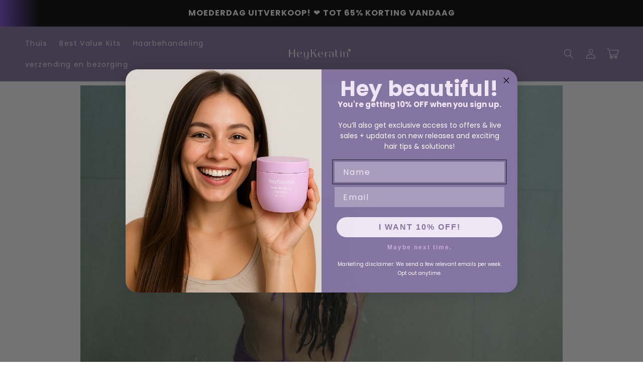

--- FILE ---
content_type: text/css
request_url: https://heykeratin.com/cdn/shop/t/6/assets/gem-article-558299447347.css?v=95983614500591675111738712312
body_size: 5152
content:
#r-1693789767053{padding-bottom:10px;width:100%}#r-1693789767053.gf_row-fluid{transform:none!important;margin-left:-50vw!important}#r-1693789767053>.gf_column{min-height:1px}@media (max-width: 767px){#r-1693789767053{max-width:100%!important;padding:8px 1px 0!important;flex-direction:row!important}}@media (max-width: 991px) and (min-width: 768px){#r-1693789767053{max-width:100%!important;padding:8px 24px 0 2px!important}}@media (max-width: 1199px) and (min-width: 992px){#r-1693789767053{max-width:100%!important;padding:8px 120px 0 10px!important}}@media (min-width: 1200px){#r-1693789767053{max-width:1200px!important;padding:8px 120px 0!important}}@media (width: 767.2px){#r-1693789767053{max-width:100%!important;padding:8px 1px 0!important;flex-direction:row!important}}#e-1693789767064 a{display:block}@media (max-width: 767px){#e-1693789767064 .gf_image{height:auto!important;width:5000px!important}}@media (max-width: 991px) and (min-width: 768px){#e-1693789767064 .gf_image{height:auto!important;width:5000px!important}}@media (max-width: 1199px) and (min-width: 992px){#e-1693789767064 .gf_image{height:auto!important;width:5000px!important}}@media (min-width: 1200px){#e-1693789767064 .gf_image{height:auto!important;width:5000px!important}}@media (width: 767.2px){#e-1693789767064 .gf_image{height:auto!important;width:5000px!important}}#r-1693789766965{padding-bottom:10px;width:100%}#r-1693789766965.gf_row-fluid{transform:none!important;margin-left:-50vw!important}#r-1693789766965>.gf_column{min-height:1px}@media (max-width: 767px){#r-1693789766965{max-width:100%!important;padding-top:40px!important;margin-top:-40px!important;background-color:transparent!important;padding-bottom:0!important}}@media (max-width: 991px) and (min-width: 768px){#r-1693789766965{max-width:100%!important;padding-top:40px!important;margin-top:-40px!important;background-color:transparent!important;padding-bottom:0!important}}@media (max-width: 1199px) and (min-width: 992px){#r-1693789766965{max-width:100%!important;padding-top:40px!important;margin-top:-40px!important;background-color:transparent!important;padding-bottom:0!important}}@media (min-width: 1200px){#r-1693789766965{max-width:1200px!important;padding-top:40px!important;margin-top:-40px!important;background-color:transparent!important;padding-bottom:0!important}}@media (width: 767.2px){#r-1693789766965{max-width:100%!important;padding-top:40px!important;margin-top:-40px!important;background-color:transparent!important;padding-bottom:0!important}}#r-1693789767103{padding-bottom:10px;width:100%}#r-1693789767103.gf_row-fluid{transform:none!important;margin-left:-50vw!important}#r-1693789767103>.gf_column{min-height:1px}@media (max-width: 767px){#r-1693789767103{margin-top:-40px!important;background-color:#fff!important;max-width:1220px!important;padding-bottom:0!important}}@media (max-width: 991px) and (min-width: 768px){#r-1693789767103{margin-top:-40px!important;background-color:#fff!important;max-width:1220px!important;padding-bottom:0!important}}@media (max-width: 1199px) and (min-width: 992px){#r-1693789767103{margin-top:-40px!important;background-color:#fff!important;max-width:1220px!important;padding-bottom:0!important}}@media (min-width: 1200px){#r-1693789767103{margin-top:-40px!important;background-color:#fff!important;max-width:1220px!important;padding-bottom:0!important}}@media (width: 767.2px){#r-1693789767103{margin-top:-40px!important;background-color:#fff!important;max-width:1220px!important;padding-bottom:0!important}}#e-1693789767104 .text-edit{line-height:1.6!important}#e-1693789767104 h1,#e-1693789767104 h2,#e-1693789767104 h3,#e-1693789767104 h4,#e-1693789767104 h5,#e-1693789767104 h6{line-height:inherit!important;text-align:inherit!important;margin:0!important;padding:0!important}#e-1693789767104 .text-edit ul{list-style:disc inside!important}#e-1693789767104 .text-edit ol{list-style:decimal inside!important}#e-1693789767104 .text-edit ul li,#e-1693789767104 .text-edit ol li{list-style:inherit!important}#e-1693789767104 .text-edit>p{font-size:inherit!important;font-family:inherit!important;line-height:inherit!important;text-align:inherit!important;color:inherit!important;margin:0!important;padding:0!important}#e-1693789767104 .text-edit font{font-size:inherit!important}@media (max-width: 767px){#e-1693789767104 .text-edit{font-size:31px!important;line-height:1.6em!important;letter-spacing:0px!important;color:#1b100e!important;text-transform:none!important;font-weight:400!important}}@media (max-width: 991px) and (min-width: 768px){#e-1693789767104 .text-edit{font-size:33px!important;line-height:1.6em!important;letter-spacing:0px!important;color:#1b100e!important;text-transform:none!important;font-weight:400!important}}@media (max-width: 1199px) and (min-width: 992px){#e-1693789767104 .text-edit{font-size:33px!important;line-height:1.6em!important;letter-spacing:0px!important;color:#1b100e!important;text-transform:none!important;font-weight:400!important}}@media (min-width: 1200px){#e-1693789767104 .text-edit{font-size:33px!important;line-height:1.6em!important;letter-spacing:0px!important;color:#1b100e!important;text-transform:none!important;font-weight:400!important}}@media (width: 767.2px){#e-1693789767104 .text-edit{font-size:31px!important;line-height:1.6em!important;letter-spacing:0px!important;color:#1b100e!important;text-transform:none!important;font-weight:400!important}}#e-1693789766955 .text-edit{line-height:1.6!important}#e-1693789766955 h1,#e-1693789766955 h2,#e-1693789766955 h3,#e-1693789766955 h4,#e-1693789766955 h5,#e-1693789766955 h6{line-height:inherit!important;text-align:inherit!important;margin:0!important;padding:0!important}#e-1693789766955 .text-edit ul{list-style:disc inside!important}#e-1693789766955 .text-edit ol{list-style:decimal inside!important}#e-1693789766955 .text-edit ul li,#e-1693789766955 .text-edit ol li{list-style:inherit!important}#e-1693789766955 .text-edit>p{font-size:inherit!important;font-family:inherit!important;line-height:inherit!important;text-align:inherit!important;color:inherit!important;margin:0!important;padding:0!important}#e-1693789766955 .text-edit font{font-size:inherit!important}@media (max-width: 767px){#e-1693789766955 .text-edit{font-size:16px!important;line-height:1.6em!important;letter-spacing:0px!important;color:#595959!important;text-transform:none!important;padding-top:0!important;font-weight:700!important;padding-left:0!important}}@media (max-width: 991px) and (min-width: 768px){#e-1693789766955 .text-edit{font-size:16px!important;line-height:1.6em!important;letter-spacing:0px!important;color:#595959!important;text-transform:none!important;padding-top:0!important;font-weight:700!important;padding-left:0!important}}@media (max-width: 1199px) and (min-width: 992px){#e-1693789766955 .text-edit{font-size:16px!important;line-height:1.6em!important;letter-spacing:0px!important;color:#595959!important;text-transform:none!important;padding-top:0!important;font-weight:700!important;padding-left:0!important}}@media (min-width: 1200px){#e-1693789766955 .text-edit{font-size:16px!important;line-height:1.6em!important;letter-spacing:0px!important;color:#595959!important;text-transform:none!important;padding-top:0!important;font-weight:700!important;padding-left:0!important}}@media (width: 767.2px){#e-1693789766955 .text-edit{font-size:16px!important;line-height:1.6em!important;letter-spacing:0px!important;color:#595959!important;text-transform:none!important;padding-top:0!important;font-weight:700!important;padding-left:0!important}}#m-1693789767086{padding-top:30px!important;padding-bottom:30px!important;padding-left:10px;padding-right:10px;z-index:9}#m-1693789767086 a{border:none;text-decoration:none}#m-1693789767086 form{margin:0!important;padding:0!important;max-width:100%!important}#m-1693789767086 form input{margin:0!important}@media (max-width: 767px){#m-1693789767086{border-style:solid!important;border-color:#ff3939!important;border-width:1px!important;padding-top:30px!important}}@media (max-width: 991px) and (min-width: 768px){#m-1693789767086{border-style:solid!important;border-color:#ff3939!important;border-width:1px!important;padding-top:30px!important}}@media (max-width: 1199px) and (min-width: 992px){#m-1693789767086{border-style:solid!important;border-color:#ff3939!important;border-width:1px!important;padding-top:30px!important}}@media (min-width: 1200px){#m-1693789767086{border-style:solid!important;border-color:#ff3939!important;border-width:1px!important;padding-top:30px!important}}@media (width: 767.2px){#m-1693789767086{border-style:solid!important;border-color:#ff3939!important;border-width:1px!important;padding-top:30px!important}}#r-1693789767091{padding-bottom:10px;width:100%}#r-1693789767091.gf_row-fluid{transform:none!important;margin-left:-50vw!important}#r-1693789767091>.gf_column{min-height:1px}@media (max-width: 767px){#r-1693789767091{max-width:1200px!important;padding-top:0!important}}@media (max-width: 991px) and (min-width: 768px){#r-1693789767091{max-width:1200px!important;padding-top:0!important}}@media (max-width: 1199px) and (min-width: 992px){#r-1693789767091{max-width:1200px!important;padding-top:0!important}}@media (min-width: 1200px){#r-1693789767091{max-width:1200px!important;padding-top:0!important}}@media (width: 767.2px){#r-1693789767091{max-width:1200px!important;padding-top:0!important}}#r-1693789767041{padding-bottom:10px;width:100%}#r-1693789767041 #c-1615190201789{z-index:999}#r-1693789767041.gf_row-fluid{transform:none!important;margin-left:-50vw!important}#r-1693789767041>.gf_column{min-height:1px}@media (max-width: 767px){#r-1693789767041{max-width:1200px!important;padding-bottom:0!important;padding-right:1.3px!important;padding-top:0!important}}@media (max-width: 991px) and (min-width: 768px){#r-1693789767041{max-width:1200px!important;padding-bottom:0!important;padding-right:2.6px!important}}@media (max-width: 1199px) and (min-width: 992px){#r-1693789767041{max-width:1200px!important;padding-bottom:0!important;padding-right:13px!important}}@media (min-width: 1200px){#r-1693789767041{max-width:1200px!important;padding-bottom:0!important;padding-right:50px!important}}@media (width: 767.2px){#r-1693789767041{max-width:1200px!important;padding-bottom:0!important;padding-right:1.3px!important;padding-top:0!important}}#m-1693789767086-3{z-index:9}#m-1693789767086-3 .gf_add-to-cart{display:inline-block;max-width:100%;letter-spacing:.02em}#m-1693789767086-3 .gf_button-stretch{width:100%!important}#m-1693789767086-3 .gf_button-soldout{cursor:no-drop}#m-1693789767086-3 .gf_add-to-cart>span{text-transform:inherit!important}#m-1693789767086-3 .ajaxified-cart-feedback{display:block;line-height:1.7em;font-size:90%;vertical-align:middle;margin:0;padding:5px 0}#m-1693789767086-3 .ajaxified-cart-feedback.success{color:#3d9970}#m-1693789767086-3 .ajaxified-cart-feedback.error{color:#d02e2e;background-color:#fff6f6;border-color:#d02e2e}#m-1693789767086-3 .ajaxified-cart-feedback a{border-bottom:1px solid #50b3da}@media (max-width: 767px){#m-1693789767086-3 [data-stretch-xs="1"] .gf_add-to-cart{width:100%!important}#m-1693789767086-3{margin-left:0!important}#m-1693789767086-3 .gf_add-to-cart{background-color:#1e6943!important;font-weight:700!important;height:40px!important;line-height:40px!important;padding-top:0!important;padding-bottom:0!important;width:100%!important;border-radius:100px!important;font-size:14px!important;color:#fcfcfc!important}}@media (min-width: 768px) and (max-width: 991px){#m-1693789767086-3 [data-stretch-sm="1"] .gf_add-to-cart{width:100%!important}}@media (min-width: 992px) and (max-width: 1199px){#m-1693789767086-3 [data-stretch-md="1"] .gf_add-to-cart{width:100%!important}}@media (min-width: 1200px){#m-1693789767086-3 [data-stretch-lg="1"] .gf_add-to-cart{width:100%!important}#m-1693789767086-3{margin-left:-40px!important}#m-1693789767086-3 .gf_add-to-cart{background-color:#1e6943!important;font-weight:700!important;height:40px!important;line-height:40px!important;padding-top:0!important;padding-bottom:0!important;width:100%!important;border-radius:100px!important;font-size:14px!important;color:#fcfcfc!important}}@media (max-width: 991px) and (min-width: 768px){#m-1693789767086-3{margin-left:0!important}#m-1693789767086-3 .gf_add-to-cart{background-color:#1e6943!important;font-weight:700!important;height:40px!important;line-height:40px!important;padding-top:0!important;padding-bottom:0!important;width:100%!important;border-radius:100px!important;font-size:14px!important;color:#fcfcfc!important}}@media (max-width: 1199px) and (min-width: 992px){#m-1693789767086-3{margin-left:-34px!important}#m-1693789767086-3 .gf_add-to-cart{background-color:#1e6943!important;font-weight:700!important;height:40px!important;line-height:40px!important;width:100%!important;border-radius:100px!important;padding:0 2px 0 30px!important;font-size:14px!important;color:#fcfcfc!important}}@media (width: 767.2px){#m-1693789767086-3 [data-stretch-xs="1"] .gf_add-to-cart{width:100%!important}#m-1693789767086-3{margin-left:0!important}#m-1693789767086-3 .gf_add-to-cart{background-color:#1e6943!important;font-weight:700!important;height:40px!important;line-height:40px!important;padding-top:0!important;padding-bottom:0!important;width:100%!important;border-radius:100px!important;font-size:14px!important;color:#fcfcfc!important}}#m-1693789767086-0 .module a{display:block;position:relative}#m-1693789767086-0 .module[data-effect=hover] .gf_product-image-hover{position:absolute;top:0;z-index:-1;opacity:0;height:100%!important;object-fit:cover;-webkit-transition:all .3s ease-in-out;-moz-transition:all .3s ease-in-out;-o-transition:all .3s ease-in-out;transition:all .3s ease-in-out}#m-1693789767086-0 .module[data-effect=hover]:hover .gf_product-image-hover{opacity:1;z-index:1}#m-1693789767086-0 .module[data-effect=hover].gf_module-left .gf_product-image-hover{left:0}#m-1693789767086-0 .module[data-effect=hover].gf_module-center .gf_product-image-hover{left:50%;-webkit-transform:translateX(-50%);-moz-transform:translateX(-50%);-ms-transform:translateX(-50%);-o-transform:translateX(-50%);transform:translate(-50%)}#m-1693789767086-0 .module[data-effect=hover].gf_module-right .gf_product-image-hover{right:0}#m-1693789767086-0 .gf_image-item{max-width:100%}#m-1693789767086-0 .gf_image-item video,#m-1693789767086-0 .gf_image-item iframe{max-width:100%}#m-1693789767086-0 .gf_product-badge-anchor{width:auto;position:absolute;background:transparent;box-sizing:border-box;display:none}#m-1693789767086-0 .gf_product-badge-anchor.show{display:block}#m-1693789767086-0 .gf_product-badge-anchor.hide{display:none;width:0;height:0;border:0}#m-1693789767086-0 .gf_product-badge-anchor.active{display:block;min-width:60px;min-height:20px;width:60px;height:60px;opacity:1;z-index:999}#m-1693789767086-0 .gf_badge-text-wrap{padding:0 10px;min-height:20px;height:100%;display:flex;justify-content:center;align-items:center;color:#fff;font-size:15px;font-family:inherit;background:#d33;background:-webkit-linear-gradient(to right,#8224e3,#dd3333);background:linear-gradient(to right,#8224e3,#d33)}#m-1693789767086-0 .gf_product-badge-anchor.gf_pb_top-right{top:0;right:0}#m-1693789767086-0 .gf_product-badge-anchor.gf_pb_top-left{top:0;left:0}#m-1693789767086-0 .gf_product-badge-anchor.gf_pb_bottom-left{bottom:0;left:0}#m-1693789767086-0 .gf_product-badge-anchor.gf_pb_bottom-right{bottom:0;right:0}#m-1693789767086-0 .gf_product-badge-anchor.gf_pb_center{top:50%;left:50%;transform:translate(-50%,-50%);transform-origin:0 0}#m-1693789767086-0 .gf_badge-text-wrap.gf_pb_top-ribbon{clip-path:polygon(0 0,100% 0,100% 65%,50% 100%,0 65%);min-width:30px;min-height:30px}#m-1693789767086-0 .gf_badge-text-wrap.gf_pb_vertical-chevron{clip-path:polygon(100% 0,100% 80%,50% 100%,0 80%,0 0,50% 20%);min-width:30px;min-height:30px}#m-1693789767086-0 .gf_badge-text-wrap.gf_pb_pentagon{clip-path:polygon(50% 0%,100% 38%,82% 100%,18% 100%,0% 38%);min-width:30px;min-height:30px}#m-1693789767086-0 .gf_badge-text-wrap.gf_pb_sheild{clip-path:polygon(100% 0,95% 80%,50% 100%,5% 80%,0 0,50% 11%);min-width:30px;min-height:30px}#m-1693789767086-0 .gf_badge-text-wrap.gf_pb_sheild,#m-1693789767086-0 .gf_badge-text-wrap.gf_pb_pentagon,#m-1693789767086-0 .gf_badge-text-wrap.gf_pb_vertical-chevron,#m-1693789767086-0 .gf_badge-text-wrap.gf_pb_top-ribbon{flex-direction:column}@media (max-width: 767px){#m-1693789767086-0 .gf_badge-text-wrap{font-size:18px!important;background:linear-gradient(to right,#ff3939,#ff3939)!important}#m-1693789767086-0 .gf_product-badge-anchor{top:0!important;left:0!important;bottom:unset!important;right:unset!important;transform:rotate(0)!important;width:auto!important;height:40px!important}#m-1693789767086-0 .gf_product-image{width:100%!important}}@media (max-width: 991px) and (min-width: 768px){#m-1693789767086-0 .gf_badge-text-wrap{font-size:18px!important;background:linear-gradient(to right,#ff3939,#ff3939)!important}#m-1693789767086-0 .gf_product-badge-anchor{top:0!important;left:0!important;bottom:unset!important;right:unset!important;transform:rotate(0)!important;width:auto!important;height:40px!important}#m-1693789767086-0 .gf_product-image{width:100%!important}}@media (max-width: 1199px) and (min-width: 992px){#m-1693789767086-0 .gf_badge-text-wrap{font-size:18px!important;background:linear-gradient(to right,#ff3939,#ff3939)!important}#m-1693789767086-0 .gf_product-badge-anchor{top:0!important;left:0!important;bottom:unset!important;right:unset!important;transform:rotate(0)!important;width:auto!important;height:40px!important}#m-1693789767086-0 .gf_product-image{width:100%!important}}@media (min-width: 1200px){#m-1693789767086-0 .gf_badge-text-wrap{font-size:18px!important;background:linear-gradient(to right,#ff3939,#ff3939)!important}#m-1693789767086-0 .gf_product-badge-anchor{top:0!important;left:0!important;bottom:unset!important;right:unset!important;transform:rotate(0)!important;width:auto!important;height:40px!important}#m-1693789767086-0 .gf_product-image{width:100%!important}}@media (width: 767.2px){#m-1693789767086-0 .gf_badge-text-wrap{font-size:18px!important;background:linear-gradient(to right,#ff3939,#ff3939)!important}#m-1693789767086-0 .gf_product-badge-anchor{top:0!important;left:0!important;bottom:unset!important;right:unset!important;transform:rotate(0)!important;width:auto!important;height:40px!important}#m-1693789767086-0 .gf_product-image{width:100%!important}}#m-1693789766984{margin-top:15px}#m-1693789766984 .style-slider{min-width:100%;min-height:200px;transform:scale(.9)}#m-1693789766984 .gf-carousel-loading{position:absolute;top:0;left:0;width:100%;height:100%;background-color:#f9f9f9;z-index:9;opacity:1;transition-property:opacity,z-index;transition-duration:.6s,1s;animation-timing-function:cubic-bezier(.6,-.28,.74,.05);display:block}#m-1693789766984.gf-carousel-loaded .style-slider{min-height:0;min-width:0;transform:scale(1);transition:all .6s ease}#m-1693789766984.gf-carousel-loaded .gf-carousel-loading{z-index:-9;opacity:0}#m-1693789766984 .gf_product-images-list{font-size:0px}#m-1693789766984 .gf_product-images-list .item{text-align:center;margin:2px!important;display:inline-block;position:relative}#m-1693789766984 .gf_product-image-thumbactive .gf_product-image-thumb{box-shadow:0 0 0 2px #616161!important}#m-1693789766984 .gf_product-image-thumb{display:inline-block!important;text-decoration:none;width:auto;height:100px;margin-right:6px!important;margin-bottom:6px!important}#m-1693789766984 .gf_product-image-thumb img{width:inherit;height:inherit}#m-1693789766984 .gf_product-video-thumb{display:inline-block!important;text-decoration:none;width:185px;height:100px;margin-right:6px!important;margin-bottom:6px!important}#m-1693789766984 .gf_product-video-thumb>iframe{width:100%;height:100%;position:relative;top:-5px}#m-1693789766984 .gf_product-slider .gf_product-images-list .item{text-align:center;width:100%;position:relative;z-index:10;max-height:auto!important;float:left}#m-1693789766984 .gf_product-slider .gf_product-image-thumb{width:100%!important;height:auto!important;margin:0!important;padding:0!important}#m-1693789766984 .gf_product-slider .owl-item.active{background:transparent}#m-1693789766984 .gf_product-slider .item{width:100%;position:relative;z-index:10;max-height:auto!important;float:left}#m-1693789766984 .gf_product-slider .owl-nav{margin-top:0}#m-1693789766984 .gf_product-slider .owl-nav .owl-next,#m-1693789766984 .gf_product-slider .owl-nav .owl-prev{-moz-transition:all .5s;-webkit-transition:all .5s;transition:all .5s;position:absolute;top:50%;margin:0;padding:0;background:none;text-indent:-9999px;width:36px;height:36px;margin-top:-18px!important;cursor:pointer;background:#eaeaea url(//d1um8515vdn9kb.cloudfront.net/images/next.png) no-repeat center center;background-size:20px 20px}#m-1693789766984 .gf_product-slider .owl-nav .owl-next{-webkit-transform:translateX(100%);-moz-transform:translateX(100%);-ms-transform:translateX(100%);-o-transform:translateX(100%);transform:translate(100%);opacity:0}#m-1693789766984 .gf_product-slider .owl-nav .owl-prev{background-image:url(//d1um8515vdn9kb.cloudfront.net/images/prev.png);-webkit-transform:translateX(-100%);-moz-transform:translateX(-100%);-ms-transform:translateX(-100%);-o-transform:translateX(-100%);transform:translate(-100%);opacity:0}#m-1693789766984:hover .gf_product-slider .owl-nav .owl-next,#m-1693789766984:hover .gf_product-slider .owl-nav .owl-prev{-webkit-transform:translateX(0%);-moz-transform:translateX(0%);-ms-transform:translateX(0%);-o-transform:translateX(0%);transform:translate(0);opacity:1}#m-1693789766984 .gf_product-slider .owl-nav .owl-next:hover,#m-1693789766984 .gf_product-slider .owl-nav .owl-prev:hover{background:#fff url(//d1um8515vdn9kb.cloudfront.net/images/next.png) no-repeat center center;background-size:20px 20px}#m-1693789766984 .gf_product-slider .owl-nav .owl-prev:hover{background-image:url(//d1um8515vdn9kb.cloudfront.net/images/prev.png)}#m-1693789766984 .gf_product-slider .owl-nav .owl-next{right:0}#m-1693789766984 .gf_product-slider .owl-nav .owl-prev{left:0}#m-1693789766984 .gf_product-slider .owl-dots button{margin:0!important;padding:0!important;border:none;width:auto!important;height:auto!important;min-width:auto!important;min-height:auto!important}#m-1693789766984 .gf_product-slider .owl-dots.active{background:transparent}#m-1693789766984 .owl-carousel .owl-stage,.owl-carousel.owl-drag .owl-item{-ms-touch-action:auto;touch-action:auto}#m-1693789766984 .gallery-icon-1 .gf_product-image-thumb,#m-1693789766984 .gf_product-video-thumb{position:relative}#m-1693789766984 .gallery-icon-1 .gf_product-image-thumb:after,#m-1693789766984 .gf_product-video-thumb:after{content:"";position:absolute;top:0;left:0;width:100%;height:100%;background:#0003;background-image:url("data:image/svg+xml,%3Csvg xmlns='http://www.w3.org/2000/svg' width='24px' viewBox='0 0 512 512'%3E%3Cpath fill='%23fff' d='M312 196v24c0 6.6-5.4 12-12 12h-68v68c0 6.6-5.4 12-12 12h-24c-6.6 0-12-5.4-12-12v-68h-68c-6.6 0-12-5.4-12-12v-24c0-6.6 5.4-12 12-12h68v-68c0-6.6 5.4-12 12-12h24c6.6 0 12 5.4 12 12v68h68c6.6 0 12 5.4 12 12zm196.5 289.9l-22.6 22.6c-4.7 4.7-12.3 4.7-17 0L347.5 387.1c-2.3-2.3-3.5-5.3-3.5-8.5v-13.2c-36.5 31.5-84 50.6-136 50.6C93.1 416 0 322.9 0 208S93.1 0 208 0s208 93.1 208 208c0 52-19.1 99.5-50.6 136h13.2c3.2 0 6.2 1.3 8.5 3.5l121.4 121.4c4.7 4.7 4.7 12.3 0 17zM368 208c0-88.4-71.6-160-160-160S48 119.6 48 208s71.6 160 160 160 160-71.6 160-160z'%3E%3C/path%3E%3C/svg%3E");background-repeat:no-repeat;background-position:center;display:none}#m-1693789766984 .gf_product-video-thumb:after{background-image:url("data:image/svg+xml,%3Csvg xmlns='http://www.w3.org/2000/svg' width='24px' viewBox='0 0 512 512'%3E%3Cpath fill='%23fff' d='M424.4 214.7L72.4 6.6C43.8-10.3 0 6.1 0 47.9V464c0 37.5 40.7 60.1 72.4 41.3l352-208c31.4-18.5 31.5-64.1 0-82.6zm-16.2 55.1l-352 208C45.6 483.9 32 476.6 32 464V47.9c0-16.3 16.4-18.4 24.1-13.8l352 208.1c10.5 6.2 10.5 21.4.1 27.6z'%3E%3C/path%3E%3C/svg%3E");display:block}#m-1693789766984 [data-video-inline="1"] .gf_product-video-thumb:after{display:none}#m-1693789766984 .gallery-icon-1 .gf_product-image-thumb:hover:after{display:block}#m-1693789766984 .gf-caousel-ripple{display:inline-block;position:absolute;width:80px;height:80px;top:50%;left:50%;margin-top:-40px;margin-left:-40px}#m-1693789766984 .gf-caousel-ripple div{position:absolute;border:4px solid #ddd;opacity:1;border-radius:50%;animation:gf-caousel-ripple 1s cubic-bezier(0,.2,.8,1) infinite}#m-1693789766984 .gf-caousel-ripple div:nth-child(2){animation-delay:-.5s}@media (max-width: 767px){#m-1693789766984 .gf_product-image-thumbactive .gf_product-image-thumb{box-shadow:0 0 0 2px #616161!important}}@media (max-width: 991px) and (min-width: 768px){#m-1693789766984 .gf_product-image-thumbactive .gf_product-image-thumb{box-shadow:0 0 0 2px #616161!important}}@media (max-width: 1199px) and (min-width: 992px){#m-1693789766984 .gf_product-image-thumbactive .gf_product-image-thumb{box-shadow:0 0 0 2px #616161!important}}@media (min-width: 1200px){#m-1693789766984 .gf_product-image-thumbactive .gf_product-image-thumb{box-shadow:0 0 0 2px #616161!important}}@media (width: 767.2px){#m-1693789766984 .gf_product-image-thumbactive .gf_product-image-thumb{box-shadow:0 0 0 2px #616161!important}}#m-1693789767086-1 .gf_product-title{display:inline-block;text-decoration:none;font-size:20px;line-height:1.2em!important}#m-1693789767086-1 h1,#m-1693789767086-1 h2,#m-1693789767086-1 h3,#m-1693789767086-1 h4,#m-1693789767086-1 h5,#m-1693789767086-1 h6{line-height:inherit!important;margin:0!important;padding:0!important;text-align:inherit!important}#m-1693789767086-1 p{font-size:inherit!important;line-height:inherit!important;margin:0!important;padding:0!important}@media (max-width: 767px){#m-1693789767086-1{margin-top:30px!important}#m-1693789767086-1 .gf_product-title{color:#141414!important;font-size:24px!important;letter-spacing:0px!important}}@media (max-width: 991px) and (min-width: 768px){#m-1693789767086-1{margin-top:60px!important}#m-1693789767086-1 .gf_product-title{color:#141414!important;font-size:24px!important;letter-spacing:0px!important}}@media (max-width: 1199px) and (min-width: 992px){#m-1693789767086-1 .gf_product-title{color:#141414!important;font-size:24px!important;letter-spacing:0px!important}}@media (min-width: 1200px){#m-1693789767086-1 .gf_product-title{color:#141414!important;font-size:24px!important;letter-spacing:0px!important}}@media (width: 767.2px){#m-1693789767086-1{margin-top:30px!important}#m-1693789767086-1 .gf_product-title{color:#141414!important;font-size:24px!important;letter-spacing:0px!important}}#m-1693789767086-2 .gf_product-compare-price{position:relative}#m-1693789767086-2 .gf_product-compare-price:after{content:"";position:absolute;top:50%;left:0;height:1px;background:#333;width:100%;transform:translateY(0)}#m-1693789767086-2 .gf_pq-discount{border:solid 1px #333333;padding:5px}@media (max-width: 767px){#m-1693789767086-2 .gf_product-compare-price:after{background:#a3a3a3!important;transform:translateY(0)!important;height:1px!important}#m-1693789767086-2 .gf_product-compare-price{color:#a3a3a3!important;font-size:16px!important}#m-1693789767086-2 .gf_product-price{color:#141414!important;font-weight:700!important;font-size:21px!important}}@media (max-width: 991px) and (min-width: 768px){#m-1693789767086-2 .gf_product-compare-price:after{background:#a3a3a3!important;transform:translateY(0)!important;height:1px!important}#m-1693789767086-2 .gf_product-compare-price{color:#a3a3a3!important;font-size:16px!important}#m-1693789767086-2 .gf_product-price{color:#141414!important;font-weight:700!important;font-size:21px!important}}@media (max-width: 1199px) and (min-width: 992px){#m-1693789767086-2 .gf_product-compare-price:after{background:#a3a3a3!important;transform:translateY(0)!important;height:1px!important}#m-1693789767086-2 .gf_product-compare-price{color:#a3a3a3!important;font-size:16px!important}#m-1693789767086-2 .gf_product-price{color:#141414!important;font-weight:700!important;font-size:21px!important}}@media (min-width: 1200px){#m-1693789767086-2 .gf_product-compare-price:after{background:#a3a3a3!important;transform:translateY(0)!important;height:1px!important}#m-1693789767086-2 .gf_product-compare-price{color:#a3a3a3!important;font-size:16px!important}#m-1693789767086-2 .gf_product-price{color:#141414!important;font-weight:700!important;font-size:21px!important}}@media (width: 767.2px){#m-1693789767086-2 .gf_product-compare-price:after{background:#a3a3a3!important;transform:translateY(0)!important;height:1px!important}#m-1693789767086-2 .gf_product-compare-price{color:#a3a3a3!important;font-size:16px!important}#m-1693789767086-2 .gf_product-price{color:#141414!important;font-weight:700!important;font-size:21px!important}}#e-1693789767031 .text-edit{line-height:1.6!important}#e-1693789767031 h1,#e-1693789767031 h2,#e-1693789767031 h3,#e-1693789767031 h4,#e-1693789767031 h5,#e-1693789767031 h6{line-height:inherit!important;text-align:inherit!important;margin:0!important;padding:0!important}#e-1693789767031 .text-edit ul{list-style:disc inside!important}#e-1693789767031 .text-edit ol{list-style:decimal inside!important}#e-1693789767031 .text-edit ul li,#e-1693789767031 .text-edit ol li{list-style:inherit!important}#e-1693789767031 .text-edit>p{font-size:inherit!important;font-family:inherit!important;line-height:inherit!important;text-align:inherit!important;color:inherit!important;margin:0!important;padding:0!important}#e-1693789767031 .text-edit font{font-size:inherit!important}@media (max-width: 767px){#e-1693789767031{margin-top:8px!important}#e-1693789767031 .text-edit{font-size:14px!important;line-height:1.6em!important;letter-spacing:0px!important;color:#141414!important;text-transform:none!important}}@media (max-width: 991px) and (min-width: 768px){#e-1693789767031{margin-top:8px!important}#e-1693789767031 .text-edit{font-size:14px!important;line-height:1.6em!important;letter-spacing:0px!important;color:#141414!important;text-transform:none!important}}@media (max-width: 1199px) and (min-width: 992px){#e-1693789767031 .text-edit{font-size:14px!important;line-height:1.6em!important;letter-spacing:0px!important;color:#141414!important;text-transform:none!important}}@media (min-width: 1200px){#e-1693789767031 .text-edit{font-size:14px!important;line-height:1.6em!important;letter-spacing:0px!important;color:#141414!important;text-transform:none!important}}@media (width: 767.2px){#e-1693789767031{margin-top:8px!important}#e-1693789767031 .text-edit{font-size:14px!important;line-height:1.6em!important;letter-spacing:0px!important;color:#141414!important;text-transform:none!important}}#e-1693789767029 .text-edit{line-height:1.6!important}#e-1693789767029 h1,#e-1693789767029 h2,#e-1693789767029 h3,#e-1693789767029 h4,#e-1693789767029 h5,#e-1693789767029 h6{line-height:inherit!important;text-align:inherit!important;margin:0!important;padding:0!important}#e-1693789767029 .text-edit ul{list-style:disc inside!important}#e-1693789767029 .text-edit ol{list-style:decimal inside!important}#e-1693789767029 .text-edit ul li,#e-1693789767029 .text-edit ol li{list-style:inherit!important}#e-1693789767029 .text-edit>p{font-size:inherit!important;font-family:inherit!important;line-height:inherit!important;text-align:inherit!important;color:inherit!important;margin:0!important;padding:0!important}#e-1693789767029 .text-edit font{font-size:inherit!important}@media (max-width: 767px){#e-1693789767029{margin-top:44px!important;margin-bottom:16px!important}#e-1693789767029 .text-edit{font-size:29px!important;line-height:1.6em!important;letter-spacing:0px!important;color:#141414!important;text-transform:none!important;font-weight:400!important}}@media (max-width: 991px) and (min-width: 768px){#e-1693789767029{margin-top:44px!important;margin-bottom:16px!important}#e-1693789767029 .text-edit{font-size:29px!important;line-height:1.6em!important;letter-spacing:0px!important;color:#141414!important;text-transform:none!important;font-weight:400!important}}@media (max-width: 1199px) and (min-width: 992px){#e-1693789767029{margin-top:44px!important;margin-bottom:16px!important}#e-1693789767029 .text-edit{font-size:29px!important;line-height:1.6em!important;letter-spacing:0px!important;color:#141414!important;text-transform:none!important;font-weight:400!important}}@media (min-width: 1200px){#e-1693789767029{margin-top:44px!important;margin-bottom:16px!important}#e-1693789767029 .text-edit{font-size:29px!important;line-height:1.6em!important;letter-spacing:0px!important;color:#141414!important;text-transform:none!important;font-weight:400!important}}@media (width: 767.2px){#e-1693789767029{margin-top:44px!important;margin-bottom:16px!important}#e-1693789767029 .text-edit{font-size:29px!important;line-height:1.6em!important;letter-spacing:0px!important;color:#141414!important;text-transform:none!important;font-weight:400!important}}#e-1693789767040 ol li::marker{color:#141414!important;margin-right:10px!important}#e-1693789767040 ol li{padding-left:10px!important}#e-1693789767040 .text-edit{line-height:1.6!important}#e-1693789767040 h1,#e-1693789767040 h2,#e-1693789767040 h3,#e-1693789767040 h4,#e-1693789767040 h5,#e-1693789767040 h6{line-height:inherit!important;text-align:inherit!important;margin:0!important;padding:0!important}#e-1693789767040 .text-edit ul{list-style:disc outside!important}#e-1693789767040 .text-edit ol{list-style:decimal outside!important}#e-1693789767040 .text-edit ul li,#e-1693789767040 .text-edit ol li{list-style:inherit!important}#e-1693789767040 .text-edit>p{font-size:inherit!important;font-family:inherit!important;line-height:inherit!important;text-align:inherit!important;color:inherit!important;margin:0!important;padding:0!important}#e-1693789767040 .text-edit font{font-size:inherit!important}@media (max-width: 767px){#e-1693789767040{margin-left:20px!important}#e-1693789767040 .text-edit{font-size:16px!important;line-height:1.6em!important;letter-spacing:0px!important;color:#595959!important;text-transform:none!important}}@media (max-width: 991px) and (min-width: 768px){#e-1693789767040{margin-left:20px!important}#e-1693789767040 .text-edit{font-size:16px!important;line-height:1.6em!important;letter-spacing:0px!important;color:#595959!important;text-transform:none!important}}@media (max-width: 1199px) and (min-width: 992px){#e-1693789767040{margin-left:20px!important}#e-1693789767040 .text-edit{font-size:16px!important;line-height:1.6em!important;letter-spacing:0px!important;color:#595959!important;text-transform:none!important}}@media (min-width: 1200px){#e-1693789767040{margin-left:20px!important}#e-1693789767040 .text-edit{font-size:16px!important;line-height:1.6em!important;letter-spacing:0px!important;color:#595959!important;text-transform:none!important}}@media (width: 767.2px){#e-1693789767040{margin-left:20px!important}#e-1693789767040 .text-edit{font-size:16px!important;line-height:1.6em!important;letter-spacing:0px!important;color:#595959!important;text-transform:none!important}}#r-1693789767085{padding-bottom:10px;width:100%}#r-1693789767085.gf_row-fluid{transform:none!important;margin-left:-50vw!important}#r-1693789767085>.gf_column{min-height:1px}@media (max-width: 767px){#r-1693789767085{max-width:1200px!important;padding:0 15px!important}}@media (max-width: 991px) and (min-width: 768px){#r-1693789767085{max-width:1200px!important;padding:0 15px!important}}@media (max-width: 1199px) and (min-width: 992px){#r-1693789767085{padding-top:0!important;padding-bottom:0!important;max-width:1200px!important}}@media (min-width: 1200px){#r-1693789767085{padding-top:0!important;padding-bottom:0!important;max-width:1200px!important}}@media (width: 767.2px){#r-1693789767085{max-width:1200px!important;padding:0 15px!important}}#r-1693789766980{padding-bottom:10px;width:100%}#r-1693789766980.gf_row-fluid{transform:none!important;margin-left:-50vw!important}#r-1693789766980>.gf_column{min-height:1px}#m-1693789766981{padding-top:30px!important;padding-bottom:30px!important;padding-left:10px;padding-right:10px;z-index:9}#m-1693789766981 a{border:none;text-decoration:none}#m-1693789766981 form{margin:0!important;padding:0!important;max-width:100%!important}#m-1693789766981 form input{margin:0!important}@media (max-width: 767px){#m-1693789766981{border-style:solid!important;border-color:#ff3939!important;border-width:1px!important;padding-top:30px!important;padding-right:0!important}}@media (max-width: 991px) and (min-width: 768px){#m-1693789766981{border-style:solid!important;border-color:#ff3939!important;border-width:1px!important;padding-top:30px!important;padding-right:0!important}}@media (max-width: 1199px) and (min-width: 992px){#m-1693789766981{border-style:solid!important;border-color:#ff3939!important;border-width:1px!important;padding-top:30px!important;padding-right:0!important}}@media (min-width: 1200px){#m-1693789766981{border-style:solid!important;border-color:#ff3939!important;border-width:1px!important;padding-top:30px!important;padding-right:0!important}}@media (width: 767.2px){#m-1693789766981{border-style:solid!important;border-color:#ff3939!important;border-width:1px!important;padding-top:30px!important;padding-right:0!important}}#r-1693789767019{padding-bottom:10px;width:100%}#r-1693789767019.gf_row-fluid{transform:none!important;margin-left:-50vw!important}#r-1693789767019>.gf_column{min-height:1px}@media (max-width: 767px){#r-1693789767019{max-width:1200px!important;padding-top:0!important}}@media (max-width: 991px) and (min-width: 768px){#r-1693789767019{max-width:1200px!important;padding-top:0!important}}@media (max-width: 1199px) and (min-width: 992px){#r-1693789767019{max-width:1200px!important;padding-top:0!important}}@media (min-width: 1200px){#r-1693789767019{max-width:1200px!important;padding-top:0!important}}@media (width: 767.2px){#r-1693789767019{max-width:1200px!important;padding-top:0!important}}#r-1693789766974{padding-bottom:10px;width:100%}#r-1693789766974.gf_row-fluid{transform:none!important;margin-left:-50vw!important}#r-1693789766974>.gf_column{min-height:1px}@media (max-width: 767px){#r-1693789766974{padding-left:65px!important;padding-right:65px!important;padding-top:0!important;margin-top:-100px!important}}@media (max-width: 991px) and (min-width: 768px){#r-1693789766974{padding-left:100px!important;padding-right:100px!important;padding-top:0!important;margin-top:-200px!important}}@media (max-width: 1199px) and (min-width: 992px){#r-1693789766974{padding-left:1px!important;padding-right:1px!important;padding-top:0!important;margin-top:-100px!important}}@media (min-width: 1200px){#r-1693789766974{padding-left:50px!important;padding-right:50px!important;padding-top:0!important;margin-top:-100px!important}}@media (width: 767.2px){#r-1693789766974{padding-left:65px!important;padding-right:65px!important;padding-top:0!important;margin-top:-100px!important}}#m-1693789767068{margin-top:15px}#m-1693789767068 .style-slider{min-width:100%;min-height:200px;transform:scale(.9)}#m-1693789767068 .gf-carousel-loading{position:absolute;top:0;left:0;width:100%;height:100%;background-color:#f9f9f9;z-index:9;opacity:1;transition-property:opacity,z-index;transition-duration:.6s,1s;animation-timing-function:cubic-bezier(.6,-.28,.74,.05);display:block}#m-1693789767068.gf-carousel-loaded .style-slider{min-height:0;min-width:0;transform:scale(1);transition:all .6s ease}#m-1693789767068.gf-carousel-loaded .gf-carousel-loading{z-index:-9;opacity:0}#m-1693789767068 .gf_product-images-list{font-size:0px}#m-1693789767068 .gf_product-images-list .item{text-align:center;margin:2px!important;display:inline-block;position:relative}#m-1693789767068 .gf_product-image-thumbactive .gf_product-image-thumb{box-shadow:0 0 0 2px #616161!important}#m-1693789767068 .gf_product-image-thumb{display:inline-block!important;text-decoration:none;width:auto;height:100px;margin-right:6px!important;margin-bottom:6px!important}#m-1693789767068 .gf_product-image-thumb img{width:inherit;height:inherit}#m-1693789767068 .gf_product-video-thumb{display:inline-block!important;text-decoration:none;width:185px;height:100px;margin-right:6px!important;margin-bottom:6px!important}#m-1693789767068 .gf_product-video-thumb>iframe{width:100%;height:100%;position:relative;top:-5px}#m-1693789767068 .gf_product-slider .gf_product-images-list .item{text-align:center;width:100%;position:relative;z-index:10;max-height:auto!important;float:left}#m-1693789767068 .gf_product-slider .gf_product-image-thumb{width:100%!important;height:auto!important;margin:0!important;padding:0!important}#m-1693789767068 .gf_product-slider .owl-item.active{background:transparent}#m-1693789767068 .gf_product-slider .item{width:100%;position:relative;z-index:10;max-height:auto!important;float:left}#m-1693789767068 .gf_product-slider .owl-nav{margin-top:0}#m-1693789767068 .gf_product-slider .owl-nav .owl-next,#m-1693789767068 .gf_product-slider .owl-nav .owl-prev{-moz-transition:all .5s;-webkit-transition:all .5s;transition:all .5s;position:absolute;top:50%;margin:0;padding:0;background:none;text-indent:-9999px;width:36px;height:36px;margin-top:-18px!important;cursor:pointer;background:#eaeaea url(//d1um8515vdn9kb.cloudfront.net/images/next.png) no-repeat center center;background-size:20px 20px}#m-1693789767068 .gf_product-slider .owl-nav .owl-next{-webkit-transform:translateX(100%);-moz-transform:translateX(100%);-ms-transform:translateX(100%);-o-transform:translateX(100%);transform:translate(100%);opacity:0}#m-1693789767068 .gf_product-slider .owl-nav .owl-prev{background-image:url(//d1um8515vdn9kb.cloudfront.net/images/prev.png);-webkit-transform:translateX(-100%);-moz-transform:translateX(-100%);-ms-transform:translateX(-100%);-o-transform:translateX(-100%);transform:translate(-100%);opacity:0}#m-1693789767068:hover .gf_product-slider .owl-nav .owl-next,#m-1693789767068:hover .gf_product-slider .owl-nav .owl-prev{-webkit-transform:translateX(0%);-moz-transform:translateX(0%);-ms-transform:translateX(0%);-o-transform:translateX(0%);transform:translate(0);opacity:1}#m-1693789767068 .gf_product-slider .owl-nav .owl-next:hover,#m-1693789767068 .gf_product-slider .owl-nav .owl-prev:hover{background:#fff url(//d1um8515vdn9kb.cloudfront.net/images/next.png) no-repeat center center;background-size:20px 20px}#m-1693789767068 .gf_product-slider .owl-nav .owl-prev:hover{background-image:url(//d1um8515vdn9kb.cloudfront.net/images/prev.png)}#m-1693789767068 .gf_product-slider .owl-nav .owl-next{right:0}#m-1693789767068 .gf_product-slider .owl-nav .owl-prev{left:0}#m-1693789767068 .gf_product-slider .owl-dots button{margin:0!important;padding:0!important;border:none;width:auto!important;height:auto!important;min-width:auto!important;min-height:auto!important}#m-1693789767068 .gf_product-slider .owl-dots.active{background:transparent}#m-1693789767068 .owl-carousel .owl-stage,.owl-carousel.owl-drag .owl-item{-ms-touch-action:auto;touch-action:auto}#m-1693789767068 .gallery-icon-1 .gf_product-image-thumb,#m-1693789767068 .gf_product-video-thumb{position:relative}#m-1693789767068 .gallery-icon-1 .gf_product-image-thumb:after,#m-1693789767068 .gf_product-video-thumb:after{content:"";position:absolute;top:0;left:0;width:100%;height:100%;background:#0003;background-image:url("data:image/svg+xml,%3Csvg xmlns='http://www.w3.org/2000/svg' width='24px' viewBox='0 0 512 512'%3E%3Cpath fill='%23fff' d='M312 196v24c0 6.6-5.4 12-12 12h-68v68c0 6.6-5.4 12-12 12h-24c-6.6 0-12-5.4-12-12v-68h-68c-6.6 0-12-5.4-12-12v-24c0-6.6 5.4-12 12-12h68v-68c0-6.6 5.4-12 12-12h24c6.6 0 12 5.4 12 12v68h68c6.6 0 12 5.4 12 12zm196.5 289.9l-22.6 22.6c-4.7 4.7-12.3 4.7-17 0L347.5 387.1c-2.3-2.3-3.5-5.3-3.5-8.5v-13.2c-36.5 31.5-84 50.6-136 50.6C93.1 416 0 322.9 0 208S93.1 0 208 0s208 93.1 208 208c0 52-19.1 99.5-50.6 136h13.2c3.2 0 6.2 1.3 8.5 3.5l121.4 121.4c4.7 4.7 4.7 12.3 0 17zM368 208c0-88.4-71.6-160-160-160S48 119.6 48 208s71.6 160 160 160 160-71.6 160-160z'%3E%3C/path%3E%3C/svg%3E");background-repeat:no-repeat;background-position:center;display:none}#m-1693789767068 .gf_product-video-thumb:after{background-image:url("data:image/svg+xml,%3Csvg xmlns='http://www.w3.org/2000/svg' width='24px' viewBox='0 0 512 512'%3E%3Cpath fill='%23fff' d='M424.4 214.7L72.4 6.6C43.8-10.3 0 6.1 0 47.9V464c0 37.5 40.7 60.1 72.4 41.3l352-208c31.4-18.5 31.5-64.1 0-82.6zm-16.2 55.1l-352 208C45.6 483.9 32 476.6 32 464V47.9c0-16.3 16.4-18.4 24.1-13.8l352 208.1c10.5 6.2 10.5 21.4.1 27.6z'%3E%3C/path%3E%3C/svg%3E");display:block}#m-1693789767068 [data-video-inline="1"] .gf_product-video-thumb:after{display:none}#m-1693789767068 .gallery-icon-1 .gf_product-image-thumb:hover:after{display:block}#m-1693789767068 .gf-caousel-ripple{display:inline-block;position:absolute;width:80px;height:80px;top:50%;left:50%;margin-top:-40px;margin-left:-40px}#m-1693789767068 .gf-caousel-ripple div{position:absolute;border:4px solid #ddd;opacity:1;border-radius:50%;animation:gf-caousel-ripple 1s cubic-bezier(0,.2,.8,1) infinite}#m-1693789767068 .gf-caousel-ripple div:nth-child(2){animation-delay:-.5s}#gf_featherlight-v4.gf_featherlight{background-color:#333c}#gf_featherlight-v4.gf_featherlight .gf_featherlight-content{position:absolute;top:50%;left:50%;transform:translate(-50%,-50%);display:flex;align-content:center;justify-content:center;margin-left:auto;margin-right:auto}#gf_featherlight-v4 .gf_featherlight-next,#gf_featherlight-v4 .gf_featherlight-previous{display:block;position:absolute;top:50%;right:0;left:auto;bottom:auto;z-index:999}#gf_featherlight-v4 .gf_featherlight-previous{right:auto;left:0}#gf_featherlight-v4 .gf_featherlight-next span,#gf_featherlight-v4 .gf_featherlight-previous span{display:flex;position:static;margin-top:-45px;background:#d6d6d640;opacity:0}#gf_featherlight-v4 .gf_featherlight-next:hover>span,#gf_featherlight-v4 .gf_featherlight-previous:hover>span{background:"";opacity:1}#gf_featherlight-v4 .gf_featherlight-item{max-width:100%}#gf_featherlight-v4 video,#gf_featherlight-v4 iframe,#gf_featherlight-v4 img{max-width:100%}@media only screen and (max-width: 1024px){#gf_featherlight-v4 .gf_featherlight-content{width:100%}#gf_featherlight-v4 .gf_featherlight-next span,#gf_featherlight-v4 .gf_featherlight-previous span{display:flex;height:40px;width:40px;margin-top:-20px;opacity:1}}@keyframes gf-caousel-ripple{0%{top:36px;left:36px;width:0;height:0;opacity:1}to{top:0;left:0;width:72px;height:72px;opacity:0}}@media (max-width: 767px){#m-1693789767068 .gf_product-image-thumbactive .gf_product-image-thumb{box-shadow:0 0 0 2px #616161!important}}@media (max-width: 991px) and (min-width: 768px){#m-1693789767068 .gf_product-image-thumbactive .gf_product-image-thumb{box-shadow:0 0 0 2px #616161!important}}@media (max-width: 1199px) and (min-width: 992px){#m-1693789767068 .gf_product-image-thumbactive .gf_product-image-thumb{box-shadow:0 0 0 2px #616161!important}}@media (min-width: 1200px){#m-1693789767068 .gf_product-image-thumbactive .gf_product-image-thumb{box-shadow:0 0 0 2px #616161!important}}@media (width: 767.2px){#m-1693789767068 .gf_product-image-thumbactive .gf_product-image-thumb{box-shadow:0 0 0 2px #616161!important}}#r-1693789767024{padding-bottom:10px;width:100%}#r-1693789767024.gf_row-fluid{transform:none!important;margin-left:-50vw!important}#r-1693789767024>.gf_column{min-height:1px}@media (max-width: 767px){#r-1693789767024{max-width:1200px!important;padding-top:7px!important}}@media (max-width: 991px) and (min-width: 768px){#r-1693789767024{max-width:1200px!important;padding-top:7px!important}}@media (max-width: 1199px) and (min-width: 992px){#r-1693789767024{max-width:1200px!important;padding-top:7px!important}}@media (min-width: 1200px){#r-1693789767024{max-width:1200px!important;padding-top:7px!important}}@media (width: 767.2px){#r-1693789767024{max-width:1200px!important;padding-top:7px!important}}#m-1693789766996{padding-top:30px}#m-1693789766996 .module>ul.gf_icon-list{margin:0!important;padding:0!important;list-style:none!important}#m-1693789766996 .module ul.gf_icon-list>li{list-style:none;display:inline-block}#m-1693789766996 .module ul.gf_icon-list>li:last-child{padding-right:0!important}#m-1693789766996 .module ul.gf_icon-list>li>.item-content{min-height:auto!important}#m-1693789766996 .module ul.gf_icon-list>li a{text-decoration:none}@media (max-width: 767px){#m-1693789766996{padding-top:0!important;padding-left:1px!important;padding-bottom:0!important}}@media (max-width: 991px) and (min-width: 768px){#m-1693789766996{padding-top:0!important;padding-left:2px!important;padding-bottom:0!important}}@media (max-width: 1199px) and (min-width: 992px){#m-1693789766996{padding-top:0!important;padding-left:10px!important;padding-bottom:0!important}}@media (min-width: 1200px){#m-1693789766996{padding-top:0!important;padding-left:5px!important;padding-bottom:0!important}}@media (width: 767.2px){#m-1693789766996{padding-top:0!important;padding-left:1px!important;padding-bottom:0!important}}#e-1693789766996-1 .gf_icon-wrap{display:inline-block;font-size:32px;line-height:1.1em}@media (max-width: 767px){#e-1693789766996-1 .gf_icon-wrap{font-size:11px!important}}@media (max-width: 991px) and (min-width: 768px){#e-1693789766996-1 .gf_icon-wrap{font-size:11px!important}}@media (max-width: 1199px) and (min-width: 992px){#e-1693789766996-1 .gf_icon-wrap{font-size:11px!important}}@media (min-width: 1200px){#e-1693789766996-1 .gf_icon-wrap{font-size:11px!important}}@media (width: 767.2px){#e-1693789766996-1 .gf_icon-wrap{font-size:11px!important}}#e-1693789766950 .gf_icon-wrap{display:inline-block;font-size:32px;line-height:1.1em}@media (max-width: 767px){#e-1693789766950 .gf_icon-wrap{font-size:11px!important}}@media (max-width: 991px) and (min-width: 768px){#e-1693789766950 .gf_icon-wrap{font-size:11px!important}}@media (max-width: 1199px) and (min-width: 992px){#e-1693789766950 .gf_icon-wrap{font-size:11px!important}}@media (min-width: 1200px){#e-1693789766950 .gf_icon-wrap{font-size:11px!important}}@media (width: 767.2px){#e-1693789766950 .gf_icon-wrap{font-size:11px!important}}#e-1693789767074 .gf_icon-wrap{display:inline-block;font-size:32px;line-height:1.1em}@media (max-width: 767px){#e-1693789767074 .gf_icon-wrap{font-size:11px!important}}@media (max-width: 991px) and (min-width: 768px){#e-1693789767074 .gf_icon-wrap{font-size:11px!important}}@media (max-width: 1199px) and (min-width: 992px){#e-1693789767074 .gf_icon-wrap{font-size:11px!important}}@media (min-width: 1200px){#e-1693789767074 .gf_icon-wrap{font-size:11px!important}}@media (width: 767.2px){#e-1693789767074 .gf_icon-wrap{font-size:11px!important}}#e-1693789767003 .gf_icon-wrap{display:inline-block;font-size:32px;line-height:1.1em}@media (max-width: 767px){#e-1693789767003 .gf_icon-wrap{font-size:11px!important}}@media (max-width: 991px) and (min-width: 768px){#e-1693789767003 .gf_icon-wrap{font-size:11px!important}}@media (max-width: 1199px) and (min-width: 992px){#e-1693789767003 .gf_icon-wrap{font-size:11px!important}}@media (min-width: 1200px){#e-1693789767003 .gf_icon-wrap{font-size:11px!important}}@media (width: 767.2px){#e-1693789767003 .gf_icon-wrap{font-size:11px!important}}#e-1693789767032 .gf_icon-wrap{display:inline-block;font-size:32px;line-height:1.1em}@media (max-width: 767px){#e-1693789767032 .gf_icon-wrap{font-size:11px!important}}@media (max-width: 991px) and (min-width: 768px){#e-1693789767032 .gf_icon-wrap{font-size:11px!important}}@media (max-width: 1199px) and (min-width: 992px){#e-1693789767032 .gf_icon-wrap{font-size:11px!important}}@media (min-width: 1200px){#e-1693789767032 .gf_icon-wrap{font-size:11px!important}}@media (width: 767.2px){#e-1693789767032 .gf_icon-wrap{font-size:11px!important}}#e-1693789766992 .text-edit{line-height:1.6!important}#e-1693789766992 h1,#e-1693789766992 h2,#e-1693789766992 h3,#e-1693789766992 h4,#e-1693789766992 h5,#e-1693789766992 h6{line-height:inherit!important;text-align:inherit!important;margin:0!important;padding:0!important}#e-1693789766992 .text-edit ul{list-style:disc inside!important}#e-1693789766992 .text-edit ol{list-style:decimal inside!important}#e-1693789766992 .text-edit ul li,#e-1693789766992 .text-edit ol li{list-style:inherit!important}#e-1693789766992 .text-edit>p{font-size:inherit!important;font-family:inherit!important;line-height:inherit!important;text-align:inherit!important;color:inherit!important;margin:0!important;padding:0!important}#e-1693789766992 .text-edit font{font-size:inherit!important}@media (max-width: 767px){#e-1693789766992{margin-top:3px!important;margin-left:-42px!important}#e-1693789766992 .text-edit{font-size:14px!important;line-height:1.6em!important;letter-spacing:0px!important;color:#595959!important;text-transform:none!important}}@media (max-width: 991px) and (min-width: 768px){#e-1693789766992{margin-top:3px!important;margin-left:0!important}#e-1693789766992 .text-edit{font-size:14px!important;line-height:1.6em!important;letter-spacing:0px!important;color:#595959!important;text-transform:none!important}}@media (max-width: 1199px) and (min-width: 992px){#e-1693789766992{margin-top:3px!important;margin-left:-0px!important}#e-1693789766992 .text-edit{font-size:14px!important;line-height:1.6em!important;letter-spacing:0px!important;color:#595959!important;text-transform:none!important}}@media (min-width: 1200px){#e-1693789766992{margin-top:3px!important;margin-left:-25px!important}#e-1693789766992 .text-edit{font-size:14px!important;line-height:1.6em!important;letter-spacing:0px!important;color:#595959!important;text-transform:none!important}}@media (width: 767.2px){#e-1693789766992{margin-top:3px!important;margin-left:-42px!important}#e-1693789766992 .text-edit{font-size:14px!important;line-height:1.6em!important;letter-spacing:0px!important;color:#595959!important;text-transform:none!important}}#r-1693789767069{padding-bottom:10px;width:100%}#r-1693789767069 #c-1615190201789{z-index:999}#r-1693789767069.gf_row-fluid{transform:none!important;margin-left:-50vw!important}#r-1693789767069>.gf_column{min-height:1px}@media (max-width: 767px){#r-1693789767069{max-width:1200px!important;padding-bottom:0!important;padding-right:1.3px!important;padding-top:0!important}}@media (max-width: 991px) and (min-width: 768px){#r-1693789767069{max-width:1200px!important;padding-bottom:0!important;padding-right:2.6px!important}}@media (max-width: 1199px) and (min-width: 992px){#r-1693789767069{max-width:1200px!important;padding-bottom:0!important;padding-right:13px!important}}@media (min-width: 1200px){#r-1693789767069{max-width:1200px!important;padding-bottom:0!important;padding-right:50px!important}}@media (width: 767.2px){#r-1693789767069{max-width:1200px!important;padding-bottom:0!important;padding-right:1.3px!important;padding-top:0!important}}#m-1693789767084{position:relative;z-index:999}#m-1693789767084 .gf_product-quantity *{box-sizing:border-box}#m-1693789767084 .gf_product-quantity{display:inline-block;height:40px;line-height:40px;position:relative;border-width:1px;border-style:solid;border-color:#dddcdc}#m-1693789767084 .gf_product-quantity svg{width:10px;height:10px;fill:#141414}#m-1693789767084 .gf_product-quantity input{height:inherit}#m-1693789767084 .gf_product-quantity.gf_pq-stretch{width:100%!important}#m-1693789767084 .gf_product-quantity:after{content:"";position:absolute;z-index:-1;width:100%;height:100%;top:0;left:0}#m-1693789767084 .gf_pq_qty{margin:0!important;padding:0!important;border:none!important;width:60px;height:40px;line-height:40px;text-align:center;color:inherit;font-size:inherit;float:left;background:transparent;color:#141414!important}#m-1693789767084 .gf_product-quantity-minus,#m-1693789767084 .gf_product-quantity-plus{display:inline-block;text-align:center;font-size:12px;float:left;cursor:pointer;-webkit-user-select:none;user-select:none;transition:all .1s ease-out;position:relative;height:100%;line-height:inherit;background:#fafafc}#m-1693789767084 .gf_product-quantity-minus:hover,#m-1693789767084 .gf_product-quantity-plus:hover{background:#e7e7e7}#m-1693789767084 .gf_product-quantity-minus:after,#m-1693789767084 .gf_product-quantity-plus:after{content:"";position:absolute;z-index:-1;width:100%;height:100%;top:0;left:0}#m-1693789767084 .gf_product-quantity-minus{border-right-style:inherit;border-right-width:0;border-right-color:inherit;border-bottom-left-radius:inherit;border-top-left-radius:inherit;background:inherit}#m-1693789767084 .gf_product-quantity-plus{border-left-style:inherit;border-left-width:0;border-left-color:inherit;border-top-right-radius:inherit;border-bottom-right-radius:inherit;background:inherit}#m-1693789767084 label{display:block;margin:0;padding:0;font-size:16px!important;padding-bottom:5px!important;line-height:1.2em!important}@media (max-width: 767px){#m-1693789767084 .gf_product-quantity-minus,#m-1693789767084 .gf_product-quantity-plus{width:100px!important}#m-1693789767084 .gf_product-quantity{border-radius:100px!important;background-color:#fff!important;padding-right:2px!important;padding-left:2px!important;font-size:14px!important;height:40px!important;line-height:40px!important}#m-1693789767084 label{min-width:auto!important;padding-bottom:0!important;font-size:0px!important;line-height:.5em!important;color:#2d313f!important}#m-1693789767084 .gf_pq_qty{width:100%!important;max-width:calc(100% - 200px)!important}}@media (max-width: 991px) and (min-width: 768px){#m-1693789767084{margin-bottom:8px!important}#m-1693789767084 .gf_product-quantity{border-radius:100px!important;background-color:#fff!important;padding-right:4px!important;padding-left:4px!important;font-size:14px!important;height:40px!important;line-height:40px!important}#m-1693789767084 label{min-width:auto!important;padding-bottom:0!important;font-size:0px!important;line-height:.5em!important;color:#2d313f!important}#m-1693789767084 .gf_pq_qty{max-width:calc(100% - 58px)!important;width:100%!important}}@media (max-width: 1199px) and (min-width: 992px){#m-1693789767084 .gf_product-quantity{border-radius:100px!important;background-color:#fff!important;padding-right:20px!important;padding-left:20px!important;font-size:14px!important;height:40px!important;line-height:40px!important}#m-1693789767084 label{min-width:auto!important;padding-bottom:0!important;font-size:0px!important;line-height:NaNem!important;color:#2d313f!important}#m-1693789767084 .gf_pq_qty{width:60px!important;max-width:calc(100% - 80px)!important}}@media (min-width: 1200px){#m-1693789767084 .gf_product-quantity{border-radius:100px!important;background-color:#fff!important;padding-right:17px!important;padding-left:17px!important;font-size:14px!important;height:40px!important;line-height:40px!important}#m-1693789767084 label{min-width:auto!important;padding-bottom:0!important;font-size:0px!important;line-height:.5em!important;color:#2d313f!important}#m-1693789767084 .gf_pq_qty{max-width:calc(100% - 70px)!important;width:100%!important}}@media (width: 767.2px){#m-1693789767084 .gf_product-quantity{border-radius:100px!important;background-color:#fff!important;padding-right:2px!important;padding-left:2px!important;font-size:14px!important;height:40px!important;line-height:40px!important}#m-1693789767084 label{min-width:auto!important;padding-bottom:0!important;font-size:0px!important;line-height:.5em!important;color:#2d313f!important}#m-1693789767084 .gf_product-quantity-minus,#m-1693789767084 .gf_product-quantity-plus{width:100px!important}#m-1693789767084 .gf_pq_qty{width:100%!important;max-width:calc(100% - 200px)!important}}#m-1693789766981-0 .module a{display:block;position:relative}#m-1693789766981-0 .module[data-effect=hover] .gf_product-image-hover{position:absolute;top:0;z-index:-1;opacity:0;height:100%!important;object-fit:cover;-webkit-transition:all .3s ease-in-out;-moz-transition:all .3s ease-in-out;-o-transition:all .3s ease-in-out;transition:all .3s ease-in-out}#m-1693789766981-0 .module[data-effect=hover]:hover .gf_product-image-hover{opacity:1;z-index:1}#m-1693789766981-0 .module[data-effect=hover].gf_module-left .gf_product-image-hover{left:0}#m-1693789766981-0 .module[data-effect=hover].gf_module-center .gf_product-image-hover{left:50%;-webkit-transform:translateX(-50%);-moz-transform:translateX(-50%);-ms-transform:translateX(-50%);-o-transform:translateX(-50%);transform:translate(-50%)}#m-1693789766981-0 .module[data-effect=hover].gf_module-right .gf_product-image-hover{right:0}#m-1693789766981-0 .gf_image-item{max-width:100%}#m-1693789766981-0 .gf_image-item video,#m-1693789766981-0 .gf_image-item iframe{max-width:100%}#m-1693789766981-0 .gf_product-badge-anchor{width:auto;position:absolute;background:transparent;box-sizing:border-box;display:none}#m-1693789766981-0 .gf_product-badge-anchor.show{display:block}#m-1693789766981-0 .gf_product-badge-anchor.hide{display:none;width:0;height:0;border:0}#m-1693789766981-0 .gf_product-badge-anchor.active{display:block;min-width:60px;min-height:20px;width:60px;height:60px;opacity:1;z-index:999}#m-1693789766981-0 .gf_badge-text-wrap{padding:0 10px;min-height:20px;height:100%;display:flex;justify-content:center;align-items:center;color:#fff;font-size:15px;font-family:inherit;background:#d33;background:-webkit-linear-gradient(to right,#8224e3,#dd3333);background:linear-gradient(to right,#8224e3,#d33)}#m-1693789766981-0 .gf_product-badge-anchor.gf_pb_top-right{top:0;right:0}#m-1693789766981-0 .gf_product-badge-anchor.gf_pb_top-left{top:0;left:0}#m-1693789766981-0 .gf_product-badge-anchor.gf_pb_bottom-left{bottom:0;left:0}#m-1693789766981-0 .gf_product-badge-anchor.gf_pb_bottom-right{bottom:0;right:0}#m-1693789766981-0 .gf_product-badge-anchor.gf_pb_center{top:50%;left:50%;transform:translate(-50%,-50%);transform-origin:0 0}#m-1693789766981-0 .gf_badge-text-wrap.gf_pb_top-ribbon{clip-path:polygon(0 0,100% 0,100% 65%,50% 100%,0 65%);min-width:30px;min-height:30px}#m-1693789766981-0 .gf_badge-text-wrap.gf_pb_vertical-chevron{clip-path:polygon(100% 0,100% 80%,50% 100%,0 80%,0 0,50% 20%);min-width:30px;min-height:30px}#m-1693789766981-0 .gf_badge-text-wrap.gf_pb_pentagon{clip-path:polygon(50% 0%,100% 38%,82% 100%,18% 100%,0% 38%);min-width:30px;min-height:30px}#m-1693789766981-0 .gf_badge-text-wrap.gf_pb_sheild{clip-path:polygon(100% 0,95% 80%,50% 100%,5% 80%,0 0,50% 11%);min-width:30px;min-height:30px}#m-1693789766981-0 .gf_badge-text-wrap.gf_pb_sheild,#m-1693789766981-0 .gf_badge-text-wrap.gf_pb_pentagon,#m-1693789766981-0 .gf_badge-text-wrap.gf_pb_vertical-chevron,#m-1693789766981-0 .gf_badge-text-wrap.gf_pb_top-ribbon{flex-direction:column}@media (max-width: 767px){#m-1693789766981-0 .gf_badge-text-wrap{font-size:18px!important;background:linear-gradient(to right,#ff3939,#ff3939)!important}#m-1693789766981-0 .gf_product-badge-anchor{top:0!important;left:0!important;bottom:unset!important;right:unset!important;transform:rotate(0)!important;width:auto!important;height:40px!important}#m-1693789766981-0 .gf_product-image{width:100%!important}}@media (max-width: 991px) and (min-width: 768px){#m-1693789766981-0 .gf_badge-text-wrap{font-size:18px!important;background:linear-gradient(to right,#ff3939,#ff3939)!important}#m-1693789766981-0 .gf_product-badge-anchor{top:0!important;left:0!important;bottom:unset!important;right:unset!important;transform:rotate(0)!important;width:auto!important;height:40px!important}#m-1693789766981-0 .gf_product-image{width:100%!important}}@media (max-width: 1199px) and (min-width: 992px){#m-1693789766981-0 .gf_badge-text-wrap{font-size:18px!important;background:linear-gradient(to right,#ff3939,#ff3939)!important}#m-1693789766981-0 .gf_product-badge-anchor{top:0!important;left:0!important;bottom:unset!important;right:unset!important;transform:rotate(0)!important;width:auto!important;height:40px!important}#m-1693789766981-0 .gf_product-image{width:100%!important}}@media (min-width: 1200px){#m-1693789766981-0 .gf_badge-text-wrap{font-size:18px!important;background:linear-gradient(to right,#ff3939,#ff3939)!important}#m-1693789766981-0 .gf_product-badge-anchor{top:0!important;left:0!important;bottom:unset!important;right:unset!important;transform:rotate(0)!important;width:auto!important;height:40px!important}#m-1693789766981-0 .gf_product-image{width:100%!important}}@media (width: 767.2px){#m-1693789766981-0 .gf_badge-text-wrap{font-size:18px!important;background:linear-gradient(to right,#ff3939,#ff3939)!important}#m-1693789766981-0 .gf_product-badge-anchor{top:0!important;left:0!important;bottom:unset!important;right:unset!important;transform:rotate(0)!important;width:auto!important;height:40px!important}#m-1693789766981-0 .gf_product-image{width:100%!important}}#m-1693789766981-1 .gf_product-title{display:inline-block;text-decoration:none;font-size:20px;line-height:1.2em!important}#m-1693789766981-1 h1,#m-1693789766981-1 h2,#m-1693789766981-1 h3,#m-1693789766981-1 h4,#m-1693789766981-1 h5,#m-1693789766981-1 h6{line-height:inherit!important;margin:0!important;padding:0!important;text-align:inherit!important}#m-1693789766981-1 p{font-size:inherit!important;line-height:inherit!important;margin:0!important;padding:0!important}@media (max-width: 767px){#m-1693789766981-1{margin-top:30px!important}#m-1693789766981-1 .gf_product-title{color:#141414!important;font-size:24px!important;letter-spacing:0px!important}}@media (max-width: 991px) and (min-width: 768px){#m-1693789766981-1{margin-top:60px!important}#m-1693789766981-1 .gf_product-title{color:#141414!important;font-size:24px!important;letter-spacing:0px!important}}@media (max-width: 1199px) and (min-width: 992px){#m-1693789766981-1 .gf_product-title{color:#141414!important;font-size:24px!important;letter-spacing:0px!important}}@media (min-width: 1200px){#m-1693789766981-1 .gf_product-title{color:#141414!important;font-size:24px!important;letter-spacing:0px!important}}@media (width: 767.2px){#m-1693789766981-1{margin-top:30px!important}#m-1693789766981-1 .gf_product-title{color:#141414!important;font-size:24px!important;letter-spacing:0px!important}}#m-1693789766981-2 .gf_product-compare-price{position:relative}#m-1693789766981-2 .gf_product-compare-price:after{content:"";position:absolute;top:50%;left:0;height:1px;background:#333;width:100%;transform:translateY(0)}#m-1693789766981-2 .gf_pq-discount{border:solid 1px #333333;padding:5px}@media (max-width: 767px){#m-1693789766981-2{margin-top:20px!important}#m-1693789766981-2 .gf_product-compare-price:after{background:#a3a3a3!important;transform:translateY(0)!important;height:1px!important}#m-1693789766981-2 .gf_product-compare-price{color:#a3a3a3!important;font-size:16px!important}#m-1693789766981-2 .gf_product-price{color:#141414!important;font-weight:700!important;font-size:21px!important}}@media (max-width: 991px) and (min-width: 768px){#m-1693789766981-2{margin-top:20px!important}#m-1693789766981-2 .gf_product-compare-price:after{background:#a3a3a3!important;transform:translateY(0)!important;height:1px!important}#m-1693789766981-2 .gf_product-compare-price{color:#a3a3a3!important;font-size:16px!important}#m-1693789766981-2 .gf_product-price{color:#141414!important;font-weight:700!important;font-size:21px!important}}@media (max-width: 1199px) and (min-width: 992px){#m-1693789766981-2{margin-top:20px!important}#m-1693789766981-2 .gf_product-compare-price:after{background:#a3a3a3!important;transform:translateY(0)!important;height:1px!important}#m-1693789766981-2 .gf_product-compare-price{color:#a3a3a3!important;font-size:16px!important}#m-1693789766981-2 .gf_product-price{color:#141414!important;font-weight:700!important;font-size:21px!important}}@media (min-width: 1200px){#m-1693789766981-2{margin-top:20px!important}#m-1693789766981-2 .gf_product-compare-price:after{background:#a3a3a3!important;transform:translateY(0)!important;height:1px!important}#m-1693789766981-2 .gf_product-compare-price{color:#a3a3a3!important;font-size:16px!important}#m-1693789766981-2 .gf_product-price{color:#141414!important;font-weight:700!important;font-size:21px!important}}@media (width: 767.2px){#m-1693789766981-2{margin-top:20px!important}#m-1693789766981-2 .gf_product-compare-price:after{background:#a3a3a3!important;transform:translateY(0)!important;height:1px!important}#m-1693789766981-2 .gf_product-compare-price{color:#a3a3a3!important;font-size:16px!important}#m-1693789766981-2 .gf_product-price{color:#141414!important;font-weight:700!important;font-size:21px!important}}#m-1693789766981-3{z-index:9}#m-1693789766981-3 .gf_add-to-cart{display:inline-block;max-width:100%;letter-spacing:.02em}#m-1693789766981-3 .gf_button-stretch{width:100%!important}#m-1693789766981-3 .gf_button-soldout{cursor:no-drop}#m-1693789766981-3 .gf_add-to-cart>span{text-transform:inherit!important}#m-1693789766981-3 .ajaxified-cart-feedback{display:block;line-height:1.7em;font-size:90%;vertical-align:middle;margin:0;padding:5px 0}#m-1693789766981-3 .ajaxified-cart-feedback.success{color:#3d9970}#m-1693789766981-3 .ajaxified-cart-feedback.error{color:#d02e2e;background-color:#fff6f6;border-color:#d02e2e}#m-1693789766981-3 .ajaxified-cart-feedback a{border-bottom:1px solid #50b3da}@media (max-width: 767px){#m-1693789766981-3 [data-stretch-xs="1"] .gf_add-to-cart{width:100%!important}#m-1693789766981-3{margin-left:0!important}#m-1693789766981-3 .gf_add-to-cart{background-color:#1e6943!important;font-weight:700!important;height:40px!important;line-height:40px!important;padding-top:0!important;padding-bottom:0!important;width:100%!important;border-radius:100px!important;font-size:14px!important;color:#fcfcfc!important}}@media (min-width: 768px) and (max-width: 991px){#m-1693789766981-3 [data-stretch-sm="1"] .gf_add-to-cart{width:100%!important}}@media (min-width: 992px) and (max-width: 1199px){#m-1693789766981-3 [data-stretch-md="1"] .gf_add-to-cart{width:100%!important}}@media (min-width: 1200px){#m-1693789766981-3 [data-stretch-lg="1"] .gf_add-to-cart{width:100%!important}#m-1693789766981-3{margin-left:-40px!important}#m-1693789766981-3 .gf_add-to-cart{background-color:#1e6943!important;font-weight:700!important;height:40px!important;line-height:40px!important;padding-top:0!important;padding-bottom:0!important;width:100%!important;border-radius:100px!important;font-size:14px!important;color:#fcfcfc!important}}@media (max-width: 991px) and (min-width: 768px){#m-1693789766981-3{margin-left:0!important}#m-1693789766981-3 .gf_add-to-cart{background-color:#1e6943!important;font-weight:700!important;height:40px!important;line-height:40px!important;padding-top:0!important;padding-bottom:0!important;width:100%!important;border-radius:100px!important;font-size:14px!important;color:#fcfcfc!important}}@media (max-width: 1199px) and (min-width: 992px){#m-1693789766981-3{margin-left:-34px!important}#m-1693789766981-3 .gf_add-to-cart{background-color:#1e6943!important;font-weight:700!important;height:40px!important;line-height:40px!important;width:100%!important;border-radius:100px!important;padding:0 2px 0 30px!important;font-size:14px!important;color:#fcfcfc!important}}@media (width: 767.2px){#m-1693789766981-3 [data-stretch-xs="1"] .gf_add-to-cart{width:100%!important}#m-1693789766981-3{margin-left:0!important}#m-1693789766981-3 .gf_add-to-cart{background-color:#1e6943!important;font-weight:700!important;height:40px!important;line-height:40px!important;padding-top:0!important;padding-bottom:0!important;width:100%!important;border-radius:100px!important;font-size:14px!important;color:#fcfcfc!important}}#e-1693789767033 .text-edit{line-height:1.6!important}#e-1693789767033 h1,#e-1693789767033 h2,#e-1693789767033 h3,#e-1693789767033 h4,#e-1693789767033 h5,#e-1693789767033 h6{line-height:inherit!important;text-align:inherit!important;margin:0!important;padding:0!important}#e-1693789767033 .text-edit ul{list-style:disc inside!important}#e-1693789767033 .text-edit ol{list-style:decimal inside!important}#e-1693789767033 .text-edit ul li,#e-1693789767033 .text-edit ol li{list-style:inherit!important}#e-1693789767033 .text-edit>p{font-size:inherit!important;font-family:inherit!important;line-height:inherit!important;text-align:inherit!important;color:inherit!important;margin:0!important;padding:0!important}#e-1693789767033 .text-edit font{font-size:inherit!important}@media (max-width: 767px){#e-1693789767033{margin-top:8px!important}#e-1693789767033 .text-edit{font-size:14px!important;line-height:1.6em!important;letter-spacing:0px!important;color:#141414!important;text-transform:none!important}}@media (max-width: 991px) and (min-width: 768px){#e-1693789767033{margin-top:8px!important}#e-1693789767033 .text-edit{font-size:14px!important;line-height:1.6em!important;letter-spacing:0px!important;color:#141414!important;text-transform:none!important}}@media (max-width: 1199px) and (min-width: 992px){#e-1693789767033 .text-edit{font-size:14px!important;line-height:1.6em!important;letter-spacing:0px!important;color:#141414!important;text-transform:none!important}}@media (min-width: 1200px){#e-1693789767033 .text-edit{font-size:14px!important;line-height:1.6em!important;letter-spacing:0px!important;color:#141414!important;text-transform:none!important}}@media (width: 767.2px){#e-1693789767033{margin-top:8px!important}#e-1693789767033 .text-edit{font-size:14px!important;line-height:1.6em!important;letter-spacing:0px!important;color:#141414!important;text-transform:none!important}}
/*# sourceMappingURL=/cdn/shop/t/6/assets/gem-article-558299447347.css.map?v=95983614500591675111738712312 */


--- FILE ---
content_type: text/javascript; charset=utf-8
request_url: https://heykeratin.com/nl/cart/update.js
body_size: 520
content:
{"token":"hWN7qYWNRKsFl45wu6m8zj4z?key=5a39327fb9c6f3b498ad65dd3c93f280","note":null,"attributes":{},"original_total_price":0,"total_price":0,"total_discount":0,"total_weight":0.0,"item_count":0,"items":[],"requires_shipping":false,"currency":"USD","items_subtotal_price":0,"cart_level_discount_applications":[],"discount_codes":[],"items_changelog":{"added":[]}}

--- FILE ---
content_type: text/json
request_url: https://conf.config-security.com/model
body_size: 85
content:
{"title":"recommendation AI model (keras)","structure":"release_id=0x59:32:65:27:68:21:4b:5d:54:28:2b:26:29:2d:41:45:7b:5a:25:30:78:75:57:24:58:76:50:2b:5e;keras;34q15wts0cvbsf5i54nkovc3l9d6j6lt5tbv19mtdgujvbzpleuwyevvetlit97qx9r1liek","weights":"../weights/59326527.h5","biases":"../biases/59326527.h5"}